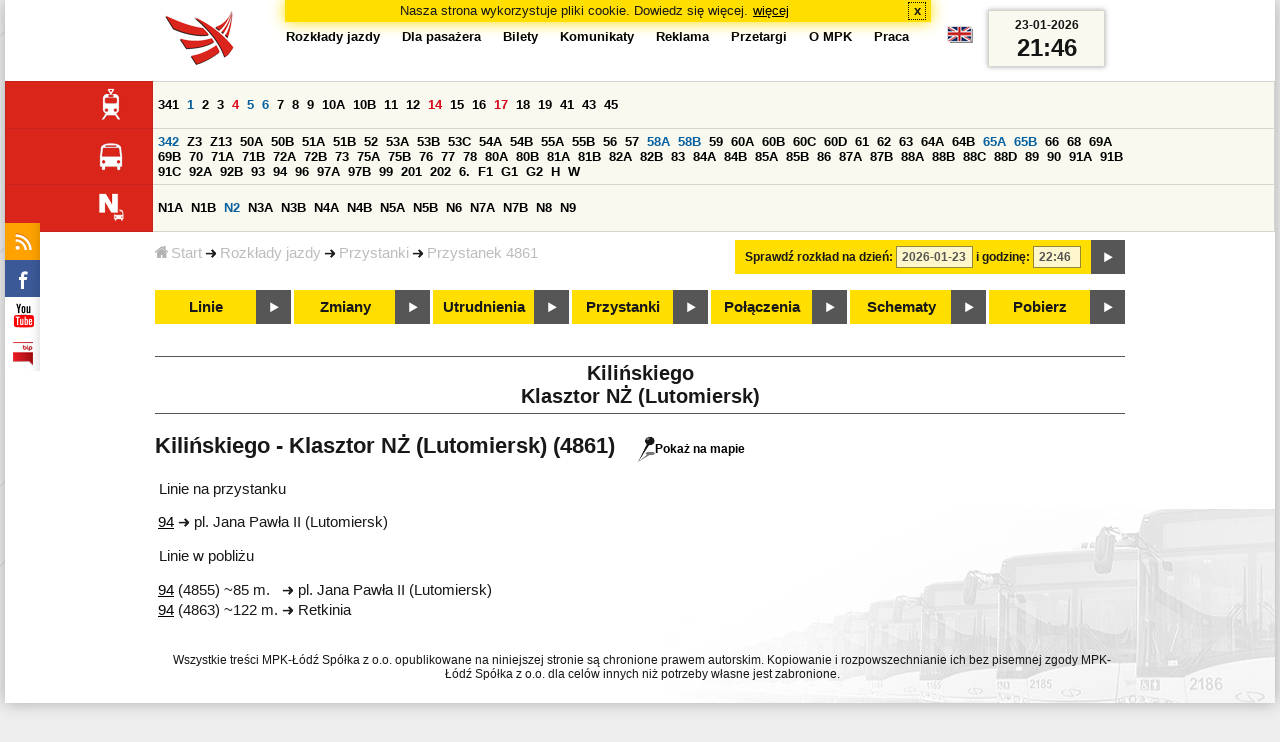

--- FILE ---
content_type: text/html;charset=ISO-8859-2
request_url: https://www.mpk.lodz.pl/rozklady/przystanek.jsp?stopNumber=4861
body_size: 5383
content:
<!DOCTYPE HTML PUBLIC "-//W3C//DTD HTML 4.01//EN" "http://www.w3.org/TR/html4/strict.dtd"><html lang="pl"><head><!-- CODE BEHIND by Adam Cychner 2002-2023 -->
<title>Rozkłady jazdy - MPK-Łódź Spółka z o.o.</title>
<meta http-equiv="Content-Type" content="text/html; charset=iso-8859-2">
<meta name="Description" content='Rozkłady jazdy - MPK-Łódź Spółka z o.o.'>
<meta name="Keywords" content='komunikacja miejska, Łódź, tramwaje, autobusy, dojazd'>
<meta name="ROBOTS" content="index,follow">
<meta name="viewport" content="initial-scale=1.0">
<link type="text/css" rel="stylesheet" media="all" href="/files/styles/rozklady_pl/ui/mpkdf.css?1699044060000" /><link type="text/css" rel="stylesheet" media="screen and (min-width:480px) and (max-width:780px)" href="/files/styles/rozklady_pl/ui/mpk76.css?1699044060000" /><link type="text/css" rel="stylesheet" media="screen and (min-width:780px)" href="/files/styles/rozklady_pl/ui/mpk.css?1699044060000" /><!--[if lt IE 9]><link type="text/css" rel="stylesheet" media="all" href="/files/styles/rozklady_pl/ui/mpk.css?1699044060000" /><![endif]--><link href="/files/styles/rozklady_pl/ui/logo.ico" rel="shortcut icon">
<script type="text/javascript" src="/js/util.js?1699044060000"></script><script type="text/javascript" src="/js/clndr.js?1699044060000"></script><script type="text/javascript"><!--
var mnths=new Array('Styczeń','Luty','Marzec','Kwiecień','Maj','Czerwiec','Lipiec','Sierpień','Wrzesień','Październik','Listopad','Grudzień');
var dys=new Array('Po','Wt','Śr','Cz','Pi','So','Ni');
var lToday='dzisiaj';
var lMonth='miesiąc';
var lYear='rok';
var lShowCurrentMonth='bieżący miesiąc';
var dtLbls=new Array();
dtLbls['date']='Data';
dtLbls['time']='Czas';
var dtErrs=new Array();
dtErrs['date']='Niepoprawny format daty, użyj:';
dtErrs['time']='Niepoprawny format godziny, użyj:';

var tT;var tD;
function initDateTime(){d=document;
tT=d.getElementById('ttTime');
tD=d.getElementById('ttDate');
yMn=1950;
}//-->
</script>
<script type="text/javascript"><!--
var bex='rozwiń';
var bexd='rozwiń sekcję';
var bcl='zwiń';
var bcld='zwiń sekcję';
tr=new Array();
tr['dateHint']='[RRRR-MM-DD]';
tr['timeHint']='[gg:mm]';

function changeDate(){
  if(!d){initDateTime();}
  var loc=new String(d.location.href);
  var dtNow=new Date();
  if(!tD.chkFrm()){tD.value=frmtDt(dtNow);}
  if(!tT.chkFrm()){tT.value=frmtTm(dtNow);}
  var dtPrts=tD.value.split("-");var tmPrts=tT.value.split(":");
  window.parent.requestedDate=new Date(dtPrts[0],dtPrts[1]-1,dtPrts[2],tmPrts[0],tmPrts[1],0,0);
  var dtPrmStr="date="+tD.value+"-"+tT.value+":00";
  
  var pos=loc.indexOf("date=");
  var anchPos=loc.indexOf("#");
  var anch="";
  if (-1!=anchPos) {
    anch=loc.substring(anchPos);
  }
  var newLoc = loc;
  q = (-1==loc.indexOf("?") ? "?" : "&");
  if(-1!=pos){
    newLoc = new String(loc.substring(0,pos-1) + (-1==anchPos?loc.substring(pos+24):loc.substring(pos+24,anchPos)));
    q=(-1==newLoc.indexOf("?") ? "?" : "&");
  } else {
    newLoc = (-1==anchPos?loc:loc.substring(0,anchPos));
  }
  //Usuniecie timetableId
  loc=newLoc+q+dtPrmStr+anch;
  pos=loc.indexOf("timetableId=");
  if(-1!=pos){
    var posEnd = loc.indexOf("&",pos+1);
    if (-1!=posEnd) {
      newLoc = loc.substring(0,pos-1)+loc.substring(posEnd);
    } else {
      newLoc = loc.substring(0,pos-1);
    }
  } else {
    newLoc = loc;
  }
  window.location.href=newLoc;
  return false;
}//-->
</script>
<script type="text/javascript" src="/js/clck.js"></script>
<script type="text/javascript" src="/js/sldshw.js"></script>
<script type="text/javascript"><!--//
var srvGnTm="1769204807078";
var clGnTm=new Date();
wkDsNms=['Niedziela','Poniedziałek','Wtorek','Środa','Czwartek','Piątek','Sobota'];
//--></script><script type="text/javascript"><!--
function init(){
 initDateTime();
 focus();
}
//--></script>
</head>
<div id="dBckgrnd"><div id="dHdr" style="background-image: none;">
<div id="stpdueckmsg"><span class="ovr">Nasza strona wykorzystuje pliki cookie. Dowiedz się więcej.</span>
                <a class="itemaction" href="/showarticle.action?article=7862&Informacja+o+cookie">więcej</a>
                <span class="cls"><a class="clsBtn" onclick="setCookie('STPD_UE_CK_MSG_COOKIE_NAME7862','read',365,'/');hide('stpdueckmsg');">x</a></span>
            </div><div id="dLogo"><a href="/"
title="MPK-Łódź Spółka z o.o. - Miejskie Przedsiębiorstwo Komunikacyjne - Łódź Spółka z o.o. 90-132 Łódź, ul Tramwajowa 6"><img
src="/files/styles/rozklady_pl/ui/logo.png" alt="MPK-Łódź Spółka z o.o. - komunikacja miejska, Łódź, tramwaje, autobusy, dojazd" border="0"></a></div>
<h1>MPK-Łódź Spółka z o.o.</h1><p id="dDesc">Miejskie Przedsiębiorstwo Komunikacyjne - Łódź Spółka z o.o. 90-132 Łódź, ul Tramwajowa 6</p>
<div id="dInfS">
<h4>serwisy informacyjne</h4>
<ul><li><a href="/rozklady/rss/rozklady.jsp" 
         onMouseOver="return aqq('icoRss','/files/styles/rozklady_pl/ui/rss_h.png');"
         onFocus="return aqq('icoRss','/files/styles/rozklady_pl/ui/rss_h.png');"
         onMouseOut="return nrm('icoRss');"
         onBlur="return nrm('icoRss');"><img src="/files/styles/rozklady_pl/ui/rss.png" id="icoRss" alt="MPK Łódź - Rozkłady jazdy"></a></li>
 <li><a style="cursor:pointer;"
            onclick="if(d.getElementById('dFB').style.visibility=='visible'){hide('dFB');}else{genFB();show('dFB');}return true;"
            onMouseOver="return aqq('iFb','/files/styles/rozklady_pl/ui/fb_h.png');"
            onFocus="return aqq('iFb','/files/styles/rozklady_pl/ui/fb_h.png');"
            onMouseOut="return nrm('iFb');"
            onBlur="return nrm('iFb');"><img id="iFb" src="/files/styles/rozklady_pl/ui/fb.png" alt="Znajdź nas na fb"></a>
         <div id="dFB"><p><a href="https://www.facebook.com/mpklodz">MPK na facebook</a></p>
             <div id="fb-root"></div>
<script type="text/javascript"><!--//
    (function(d,s,id) {
      var js,fjs=d.getElementsByTagName(s)[0];
      if(d.getElementById(id))return;
      js=d.createElement(s);js.id=id;
      js.async=true;js.src="//connect.facebook.net/pl_PL/all.js#appId=&xfbml=1";
      fjs.parentNode.insertBefore(js,fjs);
    }(document,'script','facebook-jssdk'));
    function genFB(){if (typeof (FB)!='undefined'){
      var dFBLike=crEl(d,'div','fb-like','data-href=https://www.facebook.com/mpklodz;data-send=true;data-layout=button_count;data-width=200;data-show-faces=false');
      gtEl("dFB").appendChild(dFBLike);
      FB.init({ status: true, cookie: true, xfbml: true });
      genFB=function(){return true;};
    }}//--></script>
         </div></li><li><a href="https://www.youtube.com/user/mpklodztraffic#g/u" target="new"
            onMouseOver="return aqq('iYt','/files/styles/rozklady_pl/ui/yt_h.png');"
            onFocus="return aqq('iYt','/files/styles/rozklady_pl/ui/yt_h.png');"
            onMouseOut="return nrm('iYt');"
            onBlur="return nrm('iYt');"><img id="iYt" src="/files/styles/rozklady_pl/ui/yt.png" alt="YouTube"></a></li><li><a href="/showarticleslist.action?category=48"
        onMouseOver="return aqq('iBip','/files/styles/rozklady_pl/ui/bip_h.png');"
        onFocus="return aqq('iBip','/files/styles/rozklady_pl/ui/bip_h.png');"
        onMouseOut="return nrm('iBip');"
        onBlur="return nrm('iBip');"><img id="iBip" src="/files/styles/rozklady_pl/ui/bip.png" alt="BIP"></a></li>
</ul>
</div><div id="dLngM"><ul><li><a id="pl" title="polski" class="sel"><img src="/files/styles/rozklady_pl/ui/pl.png" alt="polski"></a></li><li><a id="en" title="English" href="/lang.action?lang=en"><img src="/files/styles/rozklady_pl/ui/en.png" alt="English"></a></li></ul></div><div id="dNavPath"><a href="/"><img src="/files/styles/rozklady_pl/ui/navStart.png" />Start</a><img src="/files/styles/rozklady_pl/ui/arrow_right_small.png" class="arr" /><a href="/rozklady/start.jsp">Rozkłady jazdy</a><img src="/files/styles/rozklady_pl/ui/arrow_right_small.png" class="arr" /><a href="/rozklady/przystanki.jsp?date=2026-01-23-22:46:47">Przystanki</a><img src="/files/styles/rozklady_pl/ui/arrow_right_small.png" class="arr" /><a href="/rozklady/przystanek.jsp?stopNumber=4861&amp;date=2026-01-23-22:46:47">Przystanek 4861</a></div>  
  <div id="dTopM" role="navigation"><span class="swtchBx"><a id="ulTopMSwtch" class="exp" 

onclick="var mnu=gtEl('ulTopM');if(mnu&&0<=mnu.className.indexOf('visible')){rmvSC(mnu,'visible');}else{addSC(mnu,'visible');} return false;"
title="menu">#</a></span><ul id="ulTopM"><li><a title="Rozkład jazdy" href="/rozklady/start.jsp">Rozkłady jazdy</a></li><li><a  href="/showarticleslist.action?category=1261&Dla+pasa%C5%BCera">Dla pasażera</a></li><li><a  href="/showarticleslist.action?category=1321&amp;Gdzie+kupi%C4%87+bilety%3F">Bilety</a></li><li><a  href="/showarticleslist.action?category=1265&amp;Aktualno%C5%9Bci">Komunikaty</a></li><li><a  href="/showarticleslist.action?category=1285&Reklama">Reklama</a></li><li><a  href="/showarticleslist.action?category=1294">Przetargi</a></li><li><a  href="/showarticleslist.action?category=1263&O+MPK">O MPK</a></li><li><a  href="/showarticleslist.action?category=1302&Praca">Praca</a></li></ul></div>
<div id="dDateForm" role="search">
  <form name="dateForm" action="linie.jsp" onsubmit="return changeDate();">
    <label for="ttDate">Sprawdź rozkład na dzień:</label>
    <input class="date" id="ttDate" type="text" name="date" value="2026-01-23" maxlength="10"/>
    <label for="ttTime">i godzinę:</label>
    <input class="time" id="ttTime" type="text" name="time" value="22:46" maxlength="5" />
    <a id="setDate" onClick="changeDate();" title="Pokaż rozkłady jazdy na wskazaną datę"></a>
  </form>
</div>
<div class="dLinesList">
  <table cellspacing="0">

    <tr>
      <th><img src="/files/styles/rozklady_pl/ui/tram_p.png" /></a>
      </th>      
      <td><a class="normalRoute" href="trasa.jsp?lineId=1329&date=2026-01-23-22:46:47">341</a> <a class="futureChange" href="trasa.jsp?lineId=1208&date=2026-01-23-22:46:47">1</a> <a class="normalRoute" href="trasa.jsp?lineId=1192&date=2026-01-23-22:46:47">2</a> <a class="normalRoute" href="trasa.jsp?lineId=1163&date=2026-01-23-22:46:47">3</a> <a class="currentChange" href="trasa.jsp?lineId=1316&date=2026-01-23-22:46:47">4</a> <a class="futureChange" href="trasa.jsp?lineId=1193&date=2026-01-23-22:46:47">5</a> <a class="futureChange" href="trasa.jsp?lineId=1086&date=2026-01-23-22:46:47">6</a> <a class="normalRoute" href="trasa.jsp?lineId=1255&date=2026-01-23-22:46:47">7</a> <a class="normalRoute" href="trasa.jsp?lineId=1283&date=2026-01-23-22:46:47">8</a> <a class="normalRoute" href="trasa.jsp?lineId=1275&date=2026-01-23-22:46:47">9</a> <a class="normalRoute" href="trasa.jsp?lineId=904&date=2026-01-23-22:46:47">10A</a> <a class="normalRoute" href="trasa.jsp?lineId=733&date=2026-01-23-22:46:47">10B</a> <a class="normalRoute" href="trasa.jsp?lineId=1094&date=2026-01-23-22:46:47">11</a> <a class="normalRoute" href="trasa.jsp?lineId=1102&date=2026-01-23-22:46:47">12</a> <a class="currentChange" href="trasa.jsp?lineId=1190&date=2026-01-23-22:46:47">14</a> <a class="normalRoute" href="trasa.jsp?lineId=658&date=2026-01-23-22:46:47">15</a> <a class="normalRoute" href="trasa.jsp?lineId=1249&date=2026-01-23-22:46:47">16</a> <a class="currentChange" href="trasa.jsp?lineId=1256&date=2026-01-23-22:46:47">17</a> <a class="normalRoute" href="trasa.jsp?lineId=1311&date=2026-01-23-22:46:47">18</a> <a class="normalRoute" href="trasa.jsp?lineId=1304&date=2026-01-23-22:46:47">19</a> <a class="normalRoute" href="trasa.jsp?lineId=1170&date=2026-01-23-22:46:47">41</a> <a class="normalRoute" href="trasa.jsp?lineId=1238&date=2026-01-23-22:46:47">43</a> <a class="normalRoute" href="trasa.jsp?lineId=1221&date=2026-01-23-22:46:47">45</a> </td></tr><tr>
      <th><img src="/files/styles/rozklady_pl/ui/bus_p.png" /></a>
      </th>      
      <td><a class="futureChange" href="trasa.jsp?lineId=1330&date=2026-01-23-22:46:47">342</a> <a class="normalRoute" href="trasa.jsp?lineId=940&date=2026-01-23-22:46:47">Z3</a> <a class="normalRoute" href="trasa.jsp?lineId=899&date=2026-01-23-22:46:47">Z13</a> <a class="normalRoute" href="trasa.jsp?lineId=1120&date=2026-01-23-22:46:47">50A</a> <a class="normalRoute" href="trasa.jsp?lineId=741&date=2026-01-23-22:46:47">50B</a> <a class="normalRoute" href="trasa.jsp?lineId=866&date=2026-01-23-22:46:47">51A</a> <a class="normalRoute" href="trasa.jsp?lineId=867&date=2026-01-23-22:46:47">51B</a> <a class="normalRoute" href="trasa.jsp?lineId=23&date=2026-01-23-22:46:47">52</a> <a class="normalRoute" href="trasa.jsp?lineId=501&date=2026-01-23-22:46:47">53A</a> <a class="normalRoute" href="trasa.jsp?lineId=744&date=2026-01-23-22:46:47">53B</a> <a class="normalRoute" href="trasa.jsp?lineId=1328&date=2026-01-23-22:46:47">53C</a> <a class="normalRoute" href="trasa.jsp?lineId=1254&date=2026-01-23-22:46:47">54A</a> <a class="normalRoute" href="trasa.jsp?lineId=748&date=2026-01-23-22:46:47">54B</a> <a class="normalRoute" href="trasa.jsp?lineId=1291&date=2026-01-23-22:46:47">55A</a> <a class="normalRoute" href="trasa.jsp?lineId=1292&date=2026-01-23-22:46:47">55B</a> <a class="normalRoute" href="trasa.jsp?lineId=849&date=2026-01-23-22:46:47">56</a> <a class="normalRoute" href="trasa.jsp?lineId=1233&date=2026-01-23-22:46:47">57</a> <a class="futureChange" href="trasa.jsp?lineId=725&date=2026-01-23-22:46:47">58A</a> <a class="futureChange" href="trasa.jsp?lineId=753&date=2026-01-23-22:46:47">58B</a> <a class="normalRoute" href="trasa.jsp?lineId=1271&date=2026-01-23-22:46:47">59</a> <a class="normalRoute" href="trasa.jsp?lineId=585&date=2026-01-23-22:46:47">60A</a> <a class="normalRoute" href="trasa.jsp?lineId=586&date=2026-01-23-22:46:47">60B</a> <a class="normalRoute" href="trasa.jsp?lineId=755&date=2026-01-23-22:46:47">60C</a> <a class="normalRoute" href="trasa.jsp?lineId=756&date=2026-01-23-22:46:47">60D</a> <a class="normalRoute" href="trasa.jsp?lineId=840&date=2026-01-23-22:46:47">61</a> <a class="normalRoute" href="trasa.jsp?lineId=36&date=2026-01-23-22:46:47">62</a> <a class="normalRoute" href="trasa.jsp?lineId=432&date=2026-01-23-22:46:47">63</a> <a class="normalRoute" href="trasa.jsp?lineId=850&date=2026-01-23-22:46:47">64A</a> <a class="normalRoute" href="trasa.jsp?lineId=851&date=2026-01-23-22:46:47">64B</a> <a class="futureChange" href="trasa.jsp?lineId=1234&date=2026-01-23-22:46:47">65A</a> <a class="futureChange" href="trasa.jsp?lineId=1235&date=2026-01-23-22:46:47">65B</a> <a class="normalRoute" href="trasa.jsp?lineId=40&date=2026-01-23-22:46:47">66</a> <a class="normalRoute" href="trasa.jsp?lineId=1061&date=2026-01-23-22:46:47">68</a> <a class="normalRoute" href="trasa.jsp?lineId=125&date=2026-01-23-22:46:47">69A</a> <a class="normalRoute" href="trasa.jsp?lineId=757&date=2026-01-23-22:46:47">69B</a> <a class="normalRoute" href="trasa.jsp?lineId=43&date=2026-01-23-22:46:47">70</a> <a class="normalRoute" href="trasa.jsp?lineId=974&date=2026-01-23-22:46:47">71A</a> <a class="normalRoute" href="trasa.jsp?lineId=975&date=2026-01-23-22:46:47">71B</a> <a class="normalRoute" href="trasa.jsp?lineId=1240&date=2026-01-23-22:46:47">72A</a> <a class="normalRoute" href="trasa.jsp?lineId=1241&date=2026-01-23-22:46:47">72B</a> <a class="normalRoute" href="trasa.jsp?lineId=1034&date=2026-01-23-22:46:47">73</a> <a class="normalRoute" href="trasa.jsp?lineId=761&date=2026-01-23-22:46:47">75A</a> <a class="normalRoute" href="trasa.jsp?lineId=763&date=2026-01-23-22:46:47">75B</a> <a class="normalRoute" href="trasa.jsp?lineId=49&date=2026-01-23-22:46:47">76</a> <a class="normalRoute" href="trasa.jsp?lineId=50&date=2026-01-23-22:46:47">77</a> <a class="normalRoute" href="trasa.jsp?lineId=51&date=2026-01-23-22:46:47">78</a> <a class="normalRoute" href="trasa.jsp?lineId=1103&date=2026-01-23-22:46:47">80A</a> <a class="normalRoute" href="trasa.jsp?lineId=1214&date=2026-01-23-22:46:47">80B</a> <a class="normalRoute" href="trasa.jsp?lineId=1293&date=2026-01-23-22:46:47">81A</a> <a class="normalRoute" href="trasa.jsp?lineId=1294&date=2026-01-23-22:46:47">81B</a> <a class="normalRoute" href="trasa.jsp?lineId=55&date=2026-01-23-22:46:47">82A</a> <a class="normalRoute" href="trasa.jsp?lineId=764&date=2026-01-23-22:46:47">82B</a> <a class="normalRoute" href="trasa.jsp?lineId=1327&date=2026-01-23-22:46:47">83</a> <a class="normalRoute" href="trasa.jsp?lineId=1141&date=2026-01-23-22:46:47">84A</a> <a class="normalRoute" href="trasa.jsp?lineId=765&date=2026-01-23-22:46:47">84B</a> <a class="normalRoute" href="trasa.jsp?lineId=1325&date=2026-01-23-22:46:47">85A</a> <a class="normalRoute" href="trasa.jsp?lineId=1326&date=2026-01-23-22:46:47">85B</a> <a class="normalRoute" href="trasa.jsp?lineId=1222&date=2026-01-23-22:46:47">86</a> <a class="normalRoute" href="trasa.jsp?lineId=1121&date=2026-01-23-22:46:47">87A</a> <a class="normalRoute" href="trasa.jsp?lineId=1137&date=2026-01-23-22:46:47">87B</a> <a class="normalRoute" href="trasa.jsp?lineId=1166&date=2026-01-23-22:46:47">88A</a> <a class="normalRoute" href="trasa.jsp?lineId=1169&date=2026-01-23-22:46:47">88B</a> <a class="normalRoute" href="trasa.jsp?lineId=1168&date=2026-01-23-22:46:47">88C</a> <a class="normalRoute" href="trasa.jsp?lineId=1167&date=2026-01-23-22:46:47">88D</a> <a class="normalRoute" href="trasa.jsp?lineId=62&date=2026-01-23-22:46:47">89</a> <a class="normalRoute" href="trasa.jsp?lineId=1308&date=2026-01-23-22:46:47">90</a> <a class="normalRoute" href="trasa.jsp?lineId=116&date=2026-01-23-22:46:47">91A</a> <a class="normalRoute" href="trasa.jsp?lineId=552&date=2026-01-23-22:46:47">91B</a> <a class="normalRoute" href="trasa.jsp?lineId=772&date=2026-01-23-22:46:47">91C</a> <a class="normalRoute" href="trasa.jsp?lineId=954&date=2026-01-23-22:46:47">92A</a> <a class="normalRoute" href="trasa.jsp?lineId=955&date=2026-01-23-22:46:47">92B</a> <a class="normalRoute" href="trasa.jsp?lineId=976&date=2026-01-23-22:46:47">93</a> <a class="normalRoute" href="trasa.jsp?lineId=542&date=2026-01-23-22:46:47">94</a> <a class="normalRoute" href="trasa.jsp?lineId=1218&date=2026-01-23-22:46:47">96</a> <a class="normalRoute" href="trasa.jsp?lineId=774&date=2026-01-23-22:46:47">97A</a> <a class="normalRoute" href="trasa.jsp?lineId=775&date=2026-01-23-22:46:47">97B</a> <a class="normalRoute" href="trasa.jsp?lineId=71&date=2026-01-23-22:46:47">99</a> <a class="normalRoute" href="trasa.jsp?lineId=1122&date=2026-01-23-22:46:47">201</a> <a class="normalRoute" href="trasa.jsp?lineId=995&date=2026-01-23-22:46:47">202</a> <a class="normalRoute" href="trasa.jsp?lineId=1127&date=2026-01-23-22:46:47">6.</a> <a class="normalRoute" href="trasa.jsp?lineId=1147&date=2026-01-23-22:46:47">F1</a> <a class="normalRoute" href="trasa.jsp?lineId=777&date=2026-01-23-22:46:47">G1</a> <a class="normalRoute" href="trasa.jsp?lineId=778&date=2026-01-23-22:46:47">G2</a> <a class="normalRoute" href="trasa.jsp?lineId=848&date=2026-01-23-22:46:47">H</a> <a class="normalRoute" href="trasa.jsp?lineId=779&date=2026-01-23-22:46:47">W</a> </td></tr><tr>
      <th><img src="/files/styles/rozklady_pl/ui/noc_p.png" /></a>
      </th>      
      <td><a class="normalRoute" href="trasa.jsp?lineId=861&date=2026-01-23-22:46:47">N1A</a> <a class="normalRoute" href="trasa.jsp?lineId=781&date=2026-01-23-22:46:47">N1B</a> <a class="futureChange" href="trasa.jsp?lineId=950&date=2026-01-23-22:46:47">N2</a> <a class="normalRoute" href="trasa.jsp?lineId=983&date=2026-01-23-22:46:47">N3A</a> <a class="normalRoute" href="trasa.jsp?lineId=1151&date=2026-01-23-22:46:47">N3B</a> <a class="normalRoute" href="trasa.jsp?lineId=1003&date=2026-01-23-22:46:47">N4A</a> <a class="normalRoute" href="trasa.jsp?lineId=1068&date=2026-01-23-22:46:47">N4B</a> <a class="normalRoute" href="trasa.jsp?lineId=784&date=2026-01-23-22:46:47">N5A</a> <a class="normalRoute" href="trasa.jsp?lineId=785&date=2026-01-23-22:46:47">N5B</a> <a class="normalRoute" href="trasa.jsp?lineId=223&date=2026-01-23-22:46:47">N6</a> <a class="normalRoute" href="trasa.jsp?lineId=979&date=2026-01-23-22:46:47">N7A</a> <a class="normalRoute" href="trasa.jsp?lineId=808&date=2026-01-23-22:46:47">N7B</a> <a class="normalRoute" href="trasa.jsp?lineId=786&date=2026-01-23-22:46:47">N8</a> <a class="normalRoute" href="trasa.jsp?lineId=925&date=2026-01-23-22:46:47">N9</a> </td></tr></table>
</div>
<div id="dBtns">
    <a href="linie.jsp?date=2026-01-23-22:46:47" onMouseOver="this.className='btnSel'" onMouseOut="this.className=''"  title="Lista wszystkich linii komunikacyjnych z trasami">Linie</a>
    <a href="zmiany.jsp?date=2026-01-23-22:46:47" onMouseOver="this.className='btnSel'" onMouseOut="this.className=''" title="Lista zmian linii komunikacyjnych">Zmiany</a>
    <a href="utrudnienia.jsp?date=2026-01-23-22:46:47" onMouseOver="this.className='btnSel'" onMouseOut="this.className=''" title="Utrudnienia w funkcjonowaniu komunikacji miejskiej">Utrudnienia</a>
    <a href="przystanki.jsp?date=2026-01-23-22:46:47" onMouseOver="this.className='btnSel'" onMouseOut="this.className=''" title="Lista wszystkich przystanków">Przystanki</a>
    <a href="polaczenia.jsp?date=2026-01-23-22:46:47" onMouseOver="this.className='btnSel'" onMouseOut="this.className=''" title="Zaplanuj swoją podróż">Połączenia</a>
    <a href="https://uml.lodz.pl/komunikacja-i-transport/pasazer/schematy-linii-tramwajowych-iautobusowych/" target="_new" onMouseOver="this.className='btnSel'" onMouseOut="this.className=''" title="Schematy linii tramwajowych i autobusowych">Schematy</a>
    <a href="downloads.jsp?date=2026-01-23-22:46:47" onMouseOver="this.className='btnSel'" onMouseOut="this.className=''" title="Do pobrania - skompresowane rozkłady jazdy w wersji offline, oraz mapy pdf">Pobierz</a>
  </div>
  <div id="dHdrR">
  </div>
</div>
<div id="dWrkspc"><body class="stop"><h1>
        Kilińskiego<br/>Klasztor NŻ (Lutomiersk)</h1>
<h2>Kilińskiego - Klasztor NŻ (Lutomiersk) (4861)<span>
        <a href="stop_map.jsp?stopNumber=4861&from=stop"><img src="/files/styles/rozklady_pl/ui/map_s.png" alt='/Pokaż na mapie'/>Pokaż na mapie</a>
      </span>
      </h2>
    <p>Linie na przystanku</p>
<table>
  <tr>
    <td>
    <a href="tabliczka.jsp?lineId=542&stopNumber=4861&direction=2&date=2026-01-23-22:46:47">
      94</a>    
      </td>
    <td><img src="/files/styles/rozklady_pl/ui/arrow_right_small.png" class="arr" /></td>
    <td>pl. Jana Pawła II (Lutomiersk)</td>
  </li></table>
<p>Linie w pobliżu</p>
<table>
  <tr>
    <td>
    <a href="tabliczka.jsp?lineId=542&stopNumber=4855&direction=2&date=2026-01-23-22:46:47">
      94</a>    
       (4855) ~85 m.</td>
    <td><img src="/files/styles/rozklady_pl/ui/arrow_right_small.png" class="arr" /></td>
    <td>pl. Jana Pawła II (Lutomiersk)</td>
  </li><tr>
    <td>
    <a href="tabliczka.jsp?lineId=542&stopNumber=4863&direction=1&date=2026-01-23-22:46:47">
      94</a>    
       (4863) ~122 m.</td>
    <td><img src="/files/styles/rozklady_pl/ui/arrow_right_small.png" class="arr" /></td>
    <td>Retkinia</td>
  </li></table><div id="dFtr">
  <p class="cprght">Wszystkie treści MPK-Łódź Spółka z o.o. opublikowane na niniejszej stronie są chronione prawem autorskim. Kopiowanie i rozpowszechnianie ich bez pisemnej zgody MPK-Łódź Spółka z o.o. dla celów innych niż potrzeby własne jest zabronione.</p>
</div>
</div></div>
<script type="text/javascript">load();</script></body></html>

--- FILE ---
content_type: text/css
request_url: https://www.mpk.lodz.pl/files/styles/rozklady_pl/ui/mpk76.css?1699044060000
body_size: 2026
content:
body {font: 10pt Arial, Helvetica, sans-serif;}

#dBckgrnd {background: #FFF;margin: 0 0 48px;}
#dWrkspc {padding: 3px 10px 10px;}

/* #dHdr {background: #FFF url('tpbnr_01.jpg') 0 98px no-repeat;height:290px;} */
 #dHdr, #dWrkspc {background-image: none; }
 #dHdr {height: 98px;}
 #dHdr #dLogo {left: 0; top: 0; height: 85px; width: 85px; z-index: 20;}
  #dHdr #dLogo img {height: 75px; width: 75px; margin: 10px 0 0 5px;}
 #dHdr div.sldShwCtnr {position: absolute; height: 145px; width: 100%; top: 98px;}/*todo */
 #dHdr div.sldShwCtnr img {opacity:0;filter:alpha(opacity=0);position:absolute;top:0;left:0;width: 100%;height:100%;}/*todo */

h1 span.backLink {line-height: inherit; }

#stpdueckmsg {height: 22px;}
 #stpdueckmsg .ovr {height: 22px;
    text-overflow: ellipsis;
    white-space: nowrap;
    display: inline-block;
    width: 80%;
    float: none;
 }
 #stpdueckmsg a.itemaction {float: none;position: absolute;display: inline-block;right:25px;}
 #stpdueckmsg .cls {position: absolute; right: 0;top: 0;float: none;}

#dTopM {height: 42px; width: auto; position: absolute; top: 27px; left: 0; padding: 0 125px 0 95px; z-index: 30;}
 #dTopM span.swtchBx {display: none;}
 #dTopM ul#ulTopM {background: #FFF;display: block;}
 #dTopM ul {list-style-type: none; padding: 0; margin: 0;}
 #dTopM ul li {display: block; float: left; padding: 0 8px; margin: 0; height: 30px; line-height: 30px;border:0 none;}
 #dTopM ul li a {padding: 0; margin: 0; font-weight: bold;}
 #dTopM ul li a:link {background: #FFF;text-decoration: none;}
 #dTopM ul li a:hover, #dTopM ul li a:focus,
 #dTopM ul li a.active, #dTopM ul li.sel a {background: #FFF;color:#DA251A;text-decoration: underline;}

 /*
#dInfS {display: block; top: 356px; padding: 0; margin: 0; position: fixed; z-index: 25;}
@media all and (min-width:748px) {
 #dInfS {left: -15px;}
}
 #dInfS ul {list-style-type: none; padding: 0; margin: 0;}
 #dInfS li {padding: 0; margin: 0;}
 #dInfS li a, #dInfS li a:link, #dInfS li a:hover {text-decoration: none; display: block; line-height: 1px;}
 #dInfS li img {padding: 0; margin: 0;}
 #dInfS li div#dFB {position: absolute; visibility: hidden; right: auto; z-index:1000; padding:5px; width:210px; background:#3B5997; color: #FFF; overflow: hidden; font-weight: bold;left: 0; }
 #dInfS li div#dFB a, #dInfS li div#dFB a:link {color: #FFF;}
 #dInfS H4 {display: none;}
*/

#dLngM {margin: 0; padding: 0; position: absolute; right: 10px; left: auto; width: 75px; top: 70px; }
 #dLngM ul {padding: 0;}
 #dLngM li {padding: 2px;display: inline;}

#dNavPath {height: 20px; padding: 5px 0 5px 5px; color: #bdbdbd; visibility: visible; margin-top: 20px; margin-left: 60px; width: 45%; text-indent: -60px;}
#dNavPath img {margin-right: 3px;}
#dNavPath img.arr {margin: 0 3px;}
 #dNavPath a, #dNavPath a:link {text-decoration: none; color: #bdbdbd;}
 #dNavPath a:visited {color: #CCC;}
 #dNavPath a:hover {color: #DA251A; text-decoration: underline;}

div#stopSearch {
 -moz-box-shadow: 4px 4px 15px #AAA;
 -webkit-box-shadow: 4px 4px 15px #AAA;
 box-shadow: 4px 4px 15px #AAA;
}

#dDateForm {
  position: relative;
  height: 35px;
  float: right;
  margin-top: -30px;
  margin-right: 5px;
}

.dLinesList {margin-top: 16px; clear: both;}

#dHdr div#dBtns {clear: both; margin-left: 5px; margin-right: 0; }
#dHdr #dBtns a{
  width: 96px;
  margin-right: 18px;
  margin-top: 5px;
}

#dHdrR {clear: both;}

body.lines div.legend {font-size: 14px; font-weight: bold;}
body.lines div.legend span {margin: 0 30px;}

body.lines .dLines {margin-top: 10px;}
body.lines .dLines td {line-height: normal;}

body.changes h2 {padding: 10px 0;}
body.changes ul {margin: 30px 0; margin-left: 20px;}
body.changes div#dWrkspc ul li {margin: 10px 0;}

body.route div#dRoute h1 span.hlpLnk {top: 0; right: 0;}
body.route div#dRoute td.transfers div.dTr4St {min-width: 300px; width: auto; }
/*
body.route div#dRoute table td.version {display: table-cell;}
body.route div#dRoute td.transfers div.dTr4St {padding:0 6px;margin:0 30px 0 -30px; min-width: 300px; width: auto; right: auto;}

body.route div.banners,
body.stopTable div.banners {display: block; visibility: visible; position: absolute; right: 0px; width: 150px; padding: 0 3px; margin-top: 180px;}
body.stopTable div.banners {margin-top: 65px;}
*/
body.trafficJams table#tJams tr td.loc a {width: 130px; padding-left: 20px; line-height:30px;}

div#stopSearch {
 -moz-box-shadow: 4px 4px 15px #AAA;
 -webkit-box-shadow: 4px 4px 15px #AAA;
 box-shadow: 4px 4px 15px #AAA;
}

/* Na potrzeby tabliczki z kolkami */ 

body.stopTable h1 {margin-left: 30%; }

body.stopTable #dTools {margin-left: 30%; }

body.stopTable #dTab {width: 70%;}

body.stopTable #dTimeSets {width: 27%; }


/* Na potrzeby tabliczki z kolkami koniec */

body.downloads ul.pdfs li {width: 450px;}

ul.lStreets {margin: 0;}

div.gallThmb {display: table-row; margin:auto;height: 106px;}

#dCl,#ifrCl{height:184px;width:240px;}
#dCl {
 -moz-box-shadow: 4px 4px 15px #AAA;
 -webkit-box-shadow: 4px 4px 15px #AAA;
 box-shadow: 4px 4px 15px #AAA;
}
#dCl a {position: relative;top:auto;right:auto;}
#dCl table tr th,
#dCl table tr td {font-size:9pt;background:#ffffff;border: none;color:#181818;text-align:center;cursor: pointer;height:auto;width:auto;padding: 1px;}
#dCl table tr th a,
#dCl table tr td a {color: #181818; display: inline; width: auto; height: auto; font-size: 9pt; line-height:normal; background: inherit;}
#dCl table.clNv tr td a {border: 0;}
#dCl table.clT {width: 240px;}

div#thClock {display: block;
height: 48px;right: 10px;top: 7px;padding: 3px;
-moz-box-shadow: 0 0 3px #AAA;
-webkit-box-shadow: 0 0 3px #AAA;
box-shadow: 0 0 3px #AAA;
}
 div#thClock span {display: block;}
 div#thClock span.weekday,
 div#thClock span.date {font-size: 10px; line-height: 14px;}
 div#thClock span.time {font-size: 18px;line-height: 20px;}

@media all and (max-height:840px) {
 #dHdr, #dWrkspc {background-image: none; }
 #dHdr {height: 98px;}
  #dHdr div.sldShwCtnr, #dHdr div.sldShwCtnr img {display: none;}
 #dInfS {top: 165px;}
 #dWrkspc {margin: 0;}
}
@media all and (max-height:820px) {
 #dHdr #dLogo {height: 65px; overflow: hidden;}
 #dHdr {height: 78px;}
 #dTopM {top: 17px;}
 #dLngM {top: 55px;}
 div#thClock {height: 35px;}
  div#thClock span.weekday {display: none;}
 #dCl,#ifrCl{top:120px;}
 #dInfS {top: 145px;}
}
